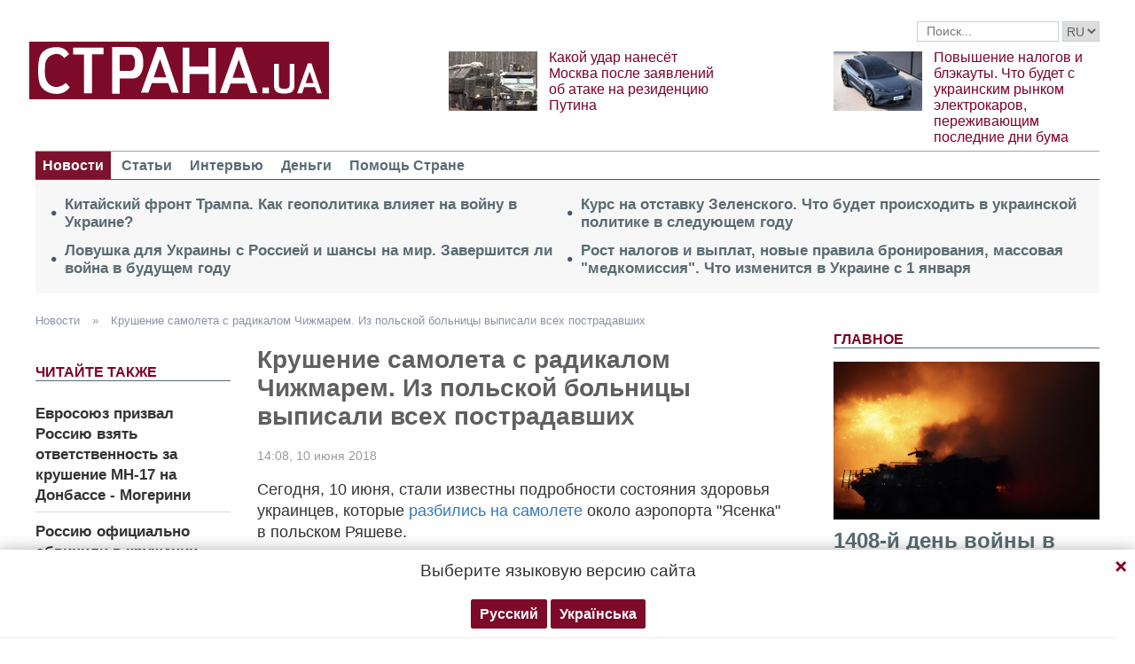

--- FILE ---
content_type: text/html; charset=UTF-8
request_url: https://strana.today/news/145763-nardep-radikal-jurij-chizhmar-kotoryj-razbilsja-v-polshe-pri-krushenii-samoleta-vypisan-iz-bolnitsy.html
body_size: 14424
content:

<!DOCTYPE html>
<html lang="ru">
            <head>
    <title>Нардеп - радикал Юрий Чижмарь который разбился в Польше при крушении самолета выписан из больницы</title><meta name="description" content="После крушения самолета в Польше пострадавшего нардепа Радикальной партии Юрия Чижмаря выписали из больницы" /><meta name="news_keywords" content="Польша, самолет, Авиакрушение, нардеп, Радикальная партия, Юрий Чижмарь" class="js-meta"/><link rel="canonical" href="https://ctrana.news/news/145763-nardep-radikal-jurij-chizhmar-kotoryj-razbilsja-v-polshe-pri-krushenii-samoleta-vypisan-iz-bolnitsy.html" />    <meta name="viewport" content="width=device-width, initial-scale=1, maximum-scale=1">

    <link rel="preload" href="/user/fonts/fontawesome-webfont.woff2?v=4.7.0" as="font" type="font/woff2" crossorigin>
    
    <link rel="preconnect dns-prefetch" href="https://pagead2.googlesyndication.com/" crossorigin>
    <link rel="preload" as="image" href="/user/img/logo.png">
    <link rel="preconnect dns-prefetch" href="https://www.google-analytics.com/" crossorigin>
            
            <script type="application/ld+json">
    {
        "@context": "http://schema.org",
        "@type": "NewsArticle",
        "mainEntityOfPage": {
            "@type": "WebPage",
            "@id": "https://strana.today/news/145763-nardep-radikal-jurij-chizhmar-kotoryj-razbilsja-v-polshe-pri-krushenii-samoleta-vypisan-iz-bolnitsy.html"        },
        "headline": "Крушение самолета с радикалом Чижмарем. Из польской больницы выписали всех пострадавших",
        "datePublished": "2018-06-10T14:08:00+03:00",
        "dateModified": "2018-06-10T14:08:52+03:00",

                    
        
        
                    "image": {
                "@type": "ImageObject",
                "url": "/img/article/1457/63_social_text.jpg",
                "height": 378,
                "width": 720
            },
        
        
                    "author": {
                "@type": "Organization",
                "name": "Strana.ua"
                },
        
                    "description": "После крушения самолета в Польше пострадавшего нардепа Радикальной партии Юрия Чижмаря выписали из больницы",
                "publisher": {
            "@type": "Organization",
            "name": "Strana.ua",
            "logo": {
                "@type": "ImageObject",
                "url": "https://strana.today/user/img/logo.png",
                "width": 338,
                "height": 60
            }
        }
    }
    </script>

    <meta name="twitter:site" content="@StranaUA">
    <meta property="fb:pages" content="225855087749367" />
    <meta name="theme-color" content="#7d122e">
        <link rel="shortcut icon" href="/user/img/favicon.ico" type="image/x-icon" />
    <link rel="apple-touch-icon" sizes="60x60" href="/user/img/touch-icon-iphone.png">
    <link rel="apple-touch-icon" sizes="76x76" href="/user/img/touch-icon-ipad.png">
    <link rel="apple-touch-icon" sizes="120x120" href="/user/img/touch-icon-iphone-retina.png">
    <link rel="apple-touch-icon" sizes="152x152" href="/user/img/touch-icon-ipad-retina.png">

                    
            
        <meta property="og:title" content="Крушение самолета с радикалом Чижмарем. Из польской больницы выписали всех пострадавших" class="js-meta"/>
        <meta property="og:type" content="article" class="js-meta"/>
        <meta property="og:description" content="" class="js-meta"/>
        <meta property="og:url" content="https://strana.today/news/145763-nardep-radikal-jurij-chizhmar-kotoryj-razbilsja-v-polshe-pri-krushenii-samoleta-vypisan-iz-bolnitsy.html" class="js-meta"/>

                    <meta property="og:image" content="/img/article/1457/63_social_text.jpg" class="js-meta"/>
            <meta property="og:image:width" content="720" class="js-meta"/>
            <meta property="og:image:height" content="378" class="js-meta"/>
            <link rel="image_src" href="/img/article/1457/63_social_text.jpg" class="js-meta"/>
            <meta name="thumbnail" content="https://strana.today/img/article/1457/63_social_text.jpg" class="js-meta"/>
        
        <meta name="twitter:card" content="summary_large_image" class="js-meta">
        <meta name="twitter:title" content="Крушение самолета с радикалом Чижмарем. Из польской больницы выписали всех пострадавших" class="js-meta">
        <meta name="twitter:description" content="После крушения самолета в Польше пострадавшего нардепа Радикальной партии Юрия Чижмаря выписали из больницы" class="js-meta">
                    <meta name="twitter:image" content="https://strana.today/img/article/1457/63_social_text.jpg" class="js-meta"/>
        
                                    <link rel="amphtml" href="https://amp.strana.today/news/145763-nardep-radikal-jurij-chizhmar-kotoryj-razbilsja-v-polshe-pri-krushenii-samoleta-vypisan-iz-bolnitsy.html" class="js-meta">
                        
    
    <script async src="https://pagead2.googlesyndication.com/pagead/js/adsbygoogle.js?client=ca-pub-2133930531084912" crossorigin="anonymous"></script>
    <script async src="https://pagead2.googlesyndication.com/pagead/js/adsbygoogle.js?client=ca-pub-6133026891672949" crossorigin="anonymous"></script>
    
    <link rel="stylesheet" href="/user/css/normalize.min.css">
    
        
    <!--<link rel="stylesheet" href="/user/css/strana_fix-new-4.css">-->
    
             <style>
        nav ul a.s-hot-link{
            color: #7d0126;
        }

        nav ul .active a.s-hot-link, nav ul a.s-hot-link:hover{
            color: #fff;
        }
    </style>

    <script>
        var loadsrcscache = [];
        load_srcs = function(sources, callback) {
            loadsrcscache.push([sources, callback]);
        };
    </script>

                    
                                                                                                    
                                                                                                                                
    <link rel="stylesheet" href="/user/css/main-v7.css" >
<link rel="stylesheet" href="/user/css/strana_fix-v19.css" ></head>
        <body>
        <div class="container sbody" id="">
            
                                                <div class="sunsite_actions top-banner" data-action="banners" data-all="1" data-place="1" data-page="2265"></div>
                                        <style>
    .lswitcher {
        position:relative;
        color:#606060;
        top:1px;
        display:inline-block;
        height:23px;
        border-color:#cad0d4;
    }
</style>
<header>
    <div class="header-row">
        <div class="info-right clearfix">
            <div class="social-box-top">
                <div class="addthis_inline_follow_toolbox"></div>
            </div>
            <div class="top-search" id="search-you">
                <form class="js-search-fm" role="search" method="get" action="/search.html">
                    <div class="search-form">
                        <label><input type="text" class="search-field" placeholder="Поиск..." value="" name="query"></label>
                        <!-- <button type="submit" class="btn btn-default search-submit"><i class="fa fa-search"> </i></button>-->

                                                
                                                
                        <select class="lswitcher js-lang-switch">
                                                            
                                                                                                        <option selected data-lset="1" value="#">RU</option>
                                                                                            
                                                                                    </select>
                    </div>
                </form>
            </div>
            <script>
                load_srcs(['/user/js/jquery-3.5.1.min.js'], function () {
                    $('.js-search-fm').on('submit', function(event){
                        event.preventDefault();
                        $form = $(this);
                        var value = $form.find('[name="query"]').val();
                        if(value){
                            window.History.pushState(null, document.title, decodeURIComponent($form.attr('action') + '?query=' + value));
                        }
                    });

                    $('.js-lang-switch').on('change', function (e) {
                        let valhref = $(this).val();                        
                        if(valhref != '#') {
                            //setCookie('lang_set', $(this).find('option:selected').data('lset'), 30);
                            document.location.href = valhref;
                        }
                    });
                });
            </script>
        </div>
    </div>

    <div class="header-main hidden-xs">
        <a class="logo js-refresh-page" data-page="2265" href="/"><img width="338" height="65" src="/user/img/logo.png" alt="strana.ua"></a>

        
                    
            <div class="promo-news">
                <div class="img">
                    <a href="/news/497533-chem-rossija-mozhet-otvetit-na-udar-po-rezidentsii-putina.html">
                                                                        <img width="100" height="67" alt="Какой удар нанесёт Москва после заявлений об атаке на резиденцию Путина" data-src="/img/article/4975/33_promo_1.jpeg" src="/user/img/cap/wrap_100x67.png">
                    </a>
                </div>
                <div class="text">
                    <a href="/news/497533-chem-rossija-mozhet-otvetit-na-udar-po-rezidentsii-putina.html">Какой удар нанесёт Москва после заявлений об атаке на резиденцию Путина</a>
                </div>
            </div>
                    
            <div class="promo-news">
                <div class="img">
                    <a href="/news/497481-chto-budet-s-rynkom-elektromobilej-v-ukraine.html">
                                                                        <img width="100" height="67" alt="Повышение налогов и блэкауты. Что будет с украинским рынком электрокаров, переживающим последние дни бума" data-src="/img/article/4974/81_promo_1.jpeg" src="/user/img/cap/wrap_100x67.png">
                    </a>
                </div>
                <div class="text">
                    <a href="/news/497481-chto-budet-s-rynkom-elektromobilej-v-ukraine.html">Повышение налогов и блэкауты. Что будет с украинским рынком электрокаров, переживающим последние дни бума</a>
                </div>
            </div>
            </div>
    <nav class="clearfix">
        <a class="mob-logo js-refresh-page" data-page="2265" href="/"><img width="170" height="33" src="/user/img/logo.png"  alt="strana.ua"></a>
        
        <div class="mob-toggle">
             <span class="icon-bar"></span>
             <span class="icon-bar"></span>
             <span class="icon-bar"></span>
        </div>
        <div class="search">
            <i class="fa fa-search"></i>
        </div>

        
        <form class="js-search-fm" action="/search.html">
            <input type="text" name="query">
            <button type="submit">
                <i class="fa fa-search"></i>
            </button>
        </form>

        <ul>
                                                                                                                                                                                                                                                                    <li class="active"><a  href="/news.html">Новости</a></li>
                                                            <li class=""><a  href="/articles.html">Статьи</a></li>
                                                            <li class=""><a  href="/articles/interview.html">Интервью</a></li>
                                                            <li class=""><a  href="/finance.html">Деньги</a></li>
                                                            <li class=""><a  href="/news/451447-obrashchenie-redaktsii-strany-k-chitateljam-s-prosboj-o-finansovoj-pomoshchi.html">Помощь Стране</a></li>
                    </ul>
    </nav>

    
            
        <div class="main-header-news ">
            <div class="col1">
                                    <div class="link-text">
                        <a href="/news/497635-kak-heopolitika-i-otnoshenija-donalda-trampa-vlijaet-na-vojnu-v-ukraine.html">Китайский фронт Трампа. Как геополитика влияет на войну в Украине?</a>
                    </div>
                                                        <div class="link-text">
                        <a href="/news/497600-vozmozhen-li-mir-mezhdu-ukrainoj-i-rossiej-v-2026-hodu.html">Ловушка для Украины с Россией и шансы на мир. Завершится ли война в будущем году</a>
                    </div>
                                            </div><div class="col2">
                                                        <div class="link-text">
                        <a href="/news/497592-chto-znachit-prohnoz-ihnatiusa-o-vozmozhnom-prezidentstve-zaluzhnoho.html">Курс на отставку Зеленского. Что будет происходить в украинской политике в следующем году</a>
                    </div>
                                                        <div class="link-text">
                        <a href="/news/497439-chto-izmenitsja-s-1-janvarja-2026-hoda-v-ukraine.html">Рост налогов и выплат, новые правила бронирования, массовая "медкомиссия". Что изменится в Украине с 1 января</a>
                    </div>
                                                </div>
        </div>
    
        
            <div class="header-slider blogs-under-header visible-xs owl-carousel owl-theme">
                                                <div class="item" style="padding:0 5%">
                        <div class="promo-news">
                            <a href="/news/497620-vojna-v-ukraine-1-janvarja-2026-hoda-novosti-onlajn.html" style="font-size:17px;font-weight:700;">1408-й день войны в Украине. Что происходит 1 января. Обновляется</a>
                        </div>
                    </div>
                                                        <div class="item" style="padding:0 5%">
                    <div class="promo-news">
                        <a href="/news/497533-chem-rossija-mozhet-otvetit-na-udar-po-rezidentsii-putina.html" style="font-size:17px;font-weight:400;">Какой удар нанесёт Москва после заявлений об атаке на резиденцию Путина</a>
                    </div>
                </div>
                            <div class="item" style="padding:0 5%">
                    <div class="promo-news">
                        <a href="/news/497481-chto-budet-s-rynkom-elektromobilej-v-ukraine.html" style="font-size:17px;font-weight:400;">Повышение налогов и блэкауты. Что будет с украинским рынком электрокаров, переживающим последние дни бума</a>
                    </div>
                </div>
                    </div>
        <script>
            load_srcs(['/user/js/jquery-3.5.1.min.js'], function () {
                var on_mobile_load = function(){
                    if($(window).width() < 768) {
                        load_srcs(['/user/js/owl.carousel.min.js', '/user/css/owl.carousel.min.css', '/user/css/owl.theme.default.min.css'], function () {
                            $(".header-slider").owlCarousel({
                                items: 1,
                                loop: true,
                                nav: false,
                                dots: false,
                                navText: '',
                                autoplay: true
                            });
                        });

                        return true;
                    }
                    return false;
                };

                if(!on_mobile_load()) {
                    $(window).on('resize', function () {
                        on_mobile_load();
                    });
                }

                $('.js-refresh-page').on('click', function (e) {
                    var page = $(this).data('page');

                    if(parseInt(page) == 1000){
                        e.preventDefault();
                        loadPage($(this).attr('href'));
                    }
                })
            });
         </script>
    </header>

                                            <a data-absnum="145763" data-action="stat" data-operand="article" name="js-views-stat" class="js-views-stat sunsite_actions"></a>
    <script type="text/javascript">
        function sunsite_action_stat(data){}
    </script>
    <section class="main">
        <div class="main-right-column">
            

        <div class="right-top-news hidden-xs">
        <div class="title-rubric hidden-xs">Главное</div>
        <div class="right-top-news-image">
            <a href="/news/497620-vojna-v-ukraine-1-janvarja-2026-hoda-novosti-onlajn.html">
                
                <img width="300" height="178" data-src="/img/article/4976/20_promo_3.jpeg" src="/user/img/cap/wrap_730x411.png" itemprop="image">
            </a>
        </div>
        <div class="right-top-news-title">
            <a href="/news/497620-vojna-v-ukraine-1-janvarja-2026-hoda-novosti-onlajn.html" data-edit="497620,2265">
                1408-й день войны в Украине. Что происходит 1 января. Обновляется
            </a>
        </div>
        <div class="right-top-news-subtitle">
            
        </div>
    </div>
                    <div class="sunsite_actions" data-action="banners" data-place="2" data-all="1" data-page="2265"></div>
                

    <div class="live-block">
        <div class="title-rubric live"><a href="/video.html">Видео</a></div>

                <article class="photo-news">
            <div class="main-img">
                <a href="/video/387275-kak-smotret-stranu-i-bloh-jasnoponjatno-olesi-medvedevoj-v-ukraine-posle-blokirovki.html">
                    
                    <img width="300" height="178" alt="Как смотреть &quot;Страну&quot; и &quot;Ясно.Понятно&quot; в Украине. Новый выпуск блога Олеси Медведевой" data-src="/img/article/3872/75_promo_10.jpeg" src="/user/img/cap/wrap_730x411.png">
                </a>
                <div class="video-icon">
                    <a href="/video/387275-kak-smotret-stranu-i-bloh-jasnoponjatno-olesi-medvedevoj-v-ukraine-posle-blokirovki.html">
                        <i class="fa fa-play-circle-o" aria-hidden="true"></i>
                    </a>
                </div>
            </div>
            <div class="text-photo-news">
                <div class="title">
                    <a href="/video/387275-kak-smotret-stranu-i-bloh-jasnoponjatno-olesi-medvedevoj-v-ukraine-posle-blokirovki.html" data-edit="387275,2280">
                        Как смотреть "Страну" и "Ясно.Понятно" в Украине. Новый выпуск блога Олеси Медведевой
                    </a>
                </div>
            </div>
        </article>
    </div>
                


<div class="popular-block">
    <div class="title-rubric">Популярное</div>

            <div class="popular-news">
            <div class="number">1</div>
            <div class="text-popular">
                <a href="/news/497572-vojna-v-ukraine-31-dekabrja-2025-hoda-novosti-onlajn.html" class="link-popular" data-edit="497572,2265">
                    1407-й день войны в Украине. Что происходит 31 декабря. Обновляется
                </a>
            </div>
            <span class="clearfix"></span>
        </div>
            <div class="popular-news">
            <div class="number">2</div>
            <div class="text-popular">
                <a href="/news/497610-tramp-nazyval-zelenskoho-ubljudkom-iz-za-kotoroho-emu-objavili-impichment.html" class="link-popular" data-edit="497610,2265">
                    Трамп называл Зеленского "ублюдком" - The New York Times
                </a>
            </div>
            <span class="clearfix"></span>
        </div>
            <div class="popular-news">
            <div class="number">3</div>
            <div class="text-popular">
                <a href="/news/497600-vozmozhen-li-mir-mezhdu-ukrainoj-i-rossiej-v-2026-hodu.html" class="link-popular" data-edit="497600,2265">
                    Ловушка для Украины с Россией и шансы на мир. Завершится ли война в будущем году
                </a>
            </div>
            <span class="clearfix"></span>
        </div>
            <div class="popular-news">
            <div class="number">4</div>
            <div class="text-popular">
                <a href="/news/497439-chto-izmenitsja-s-1-janvarja-2026-hoda-v-ukraine.html" class="link-popular" data-edit="497439,2265">
                    Рост налогов и выплат, новые правила бронирования, массовая "медкомиссия". Что изменится в Украине с 1 января
                </a>
            </div>
            <span class="clearfix"></span>
        </div>
            <div class="popular-news">
            <div class="number">5</div>
            <div class="text-popular">
                <a href="/news/497592-chto-znachit-prohnoz-ihnatiusa-o-vozmozhnom-prezidentstve-zaluzhnoho.html" class="link-popular" data-edit="497592,2265">
                    Курс на отставку Зеленского. Что будет происходить в украинской политике в следующем году
                </a>
            </div>
            <span class="clearfix"></span>
        </div>
    </div>        

        <div class="social-news">
        <div class="title-rubric">
            <a href="/articles/private-life.html">Частная жизнь</a>
        </div>
        
        <div class="socialnews-image">
            <a href="/news/487612-amerikanskoho-repera-p-diddy-priznali-chastichno-vinovnym.html">
                <img width="300" height="178" alt="Суд присяжных частично оправдал рэпера P. Diddy, который устраивал секс-вечеринки для голливудских звезд" data-src="/img/article/4876/12_promo_9.jpeg" src="/user/img/cap/wrap_300x178_promo9.png">
            </a>
        </div>

        <div class="socialnews-title">
            <a href="/news/487612-amerikanskoho-repera-p-diddy-priznali-chastichno-vinovnym.html" data-edit="487612,2265">Суд присяжных частично оправдал рэпера P. Diddy, который устраивал секс-вечеринки для голливудских звезд</a>
        </div>
        <div class="socialnews-subtitle"></div>
    </div>


                            
                    <div class="sunsite_actions" data-action="banners" data-place="6" data-page="2265"></div>
            
            <div id="stick-banner-top"></div>
            <div id="stick-banner" class="sunsite_actions" data-action="banners" data-place="4" data-page="2265"></div>
            
            <div class="sunsite_actions" data-action="banners" data-place="17" data-page="2265"></div>
    </div>
        <div class="article" id="main-center-column">
            <div class="breadcrumbs hidden-xs">
                                                                                                                                                            <a  href="/news.html" title="">
                        Новости
                    </a> »
                                                                                                                                                    <a  href="/news/145763-nardep-radikal-jurij-chizhmar-kotoryj-razbilsja-v-polshe-pri-krushenii-samoleta-vypisan-iz-bolnitsy.html" title="">
                        Крушение самолета с радикалом Чижмарем. Из польской больницы выписали всех пострадавших
                    </a>
                                        </div>
<script type="text/javascript">
    load_srcs(['/user/js/jquery-3.5.1.min.js'], function(){
        var title = '';
        var href = '';
        var itemprop = '';
        var name = '';

        $('.hybrideLink').each(function(){
            var linkText = '';
            href = $(this).find('span').data('href');
            itemprop = $(this).find('span').data('itemprop');
            title = $(this).find('span').data('title');
            name = $(this).find('span').data('name');

            linkText += '<a itemprop="'+ itemprop +'" href="'+ href +'" title="'+ title +'">';
            linkText += '<span itemprop="title">';
            linkText += name;
            linkText +=	'</span></a>';
            $(this).html(linkText);
        });
    });
</script>            <div class="article-content">
                    

                                                                                                                                        <div class="newsfeed" id="js-sticky-bar">
            <div class="sidebar__innner">
                <div class="addthis_inline_share_toolbox"></div>
                <div class="title-rubric">Читайте также</div>
                <ul class="list-newsfeed left-read-more-art">
                                    <li>
                    <a href="/news/143471-es-prizyvaet-rossiju-vzjat-otvetstvennost-za-krushenie-boinha-na-donbasse.html">Евросоюз призвал Россию взять ответственность за крушение МН-17 на Донбассе - Могерини</a>
                </li>
                            <li>
                    <a href="/news/143107-rossiju-obvinili-v-krushenii-boinha-mh17-chto-hovorjat-v-evrope-ssha-i-samoj-rossii.html">Россию официально обвинили в крушении "Боинга" MH17. Что это означает?</a>
                </li>
                            <li>
                    <a href="/news/143026-niderlandy-i-avstralija-vozlozhili-vinu-na-rossiju-za-sbityj-boinh-mh17-na-donbasse.html">Нидерланды и Австралия обвинили Россию в крушении Боинга MH17 на Донбассе</a>
                </li>
            
                </ul>
                                    <div class="sunsite_actions" data-action="banners" data-all="1" data-place="11" data-page="2265"></div>
                            </div>
        </div>

        <script>
            load_srcs(['/user/js/jquery-3.5.1.min.js'], function(){
                if ($(window).width() > 992) {
                    load_srcs(['/user/js/ResizeSensor.min.js', '/user/js/theia-sticky-sidebar.min.js'], function() {
                        $('#js-sticky-bar').theiaStickySidebar({
                            additionalMarginTop: 30
                        });
                    });
                }
            });
        </script>
                    <div class="articles">
                    <div class="article-title article-edit">
                        <h1 class="article" data-edit="145763,2265">Крушение самолета с радикалом Чижмарем. Из польской больницы выписали всех пострадавших</h1>
                                            </div>
                    <div class="article-meta">
                                                                            <time class="date">14:08,
                                <span class="strana-adate" data-time="2018-06-10 14:08:00">
                                                                        <a href="/archive/day=2018-6-10.html">10 июня 2018</a>
                                </span>
                            </time>
                                                <div class="clearfix"></div>
                    </div>
                    <div class="article-text" style="margin-left:0" id="article-text">
                                                <div id="article-body">
                                                        
                                                        <p>Сегодня, 10 июня, стали известны подробности состояния здоровья украинцев, которые <a href="/news/145715-krushenie-samoleta-v-polshe-postradal-ukrainskij-nardep-chizhmar.html" target="_blank" rel="noopener">разбились на самолете</a> около аэропорта "Ясенка" в польском Ряшеве.</p>
<p>Об этом соообщает<a href="https://www.ukrinform.ru/rubric-society/2477788-avaria-samoleta-s-ukraincami-v-polse-deputata-cizmara-vypisali-iz-bolnicy.html" target="_blank" rel="nofollow"> Укринформ</a>.</p>
<p>Народный депутат от Радикальной партии Юрий Чижмарь, который находился на борту самолета, уже выписан из госпиталя.&nbsp;Еще один пассажир переведен из ряшевского госпиталя в госпиталь в населенном пункте Рудня Мала.</p>
<p>"По последней информации, депутат Чижмарь выписан из госпиталя в Ряшеве, а еще одного человека, находившегося с ним в самолете, перевели в госпиталь в населенном пункте Рудня Мала. Его жизни не грозит опасность", - сообщил генконсул Украины в Люблине Василий Павлюк.</p>
<p>Павлюк отметил, что полиция допросит&nbsp;участников авиапроисшествия, после чего они смогут выехать из Польши.&nbsp; Дипломат добавил, что пострадавшие не захотели общаться&nbsp;с представителями генконсульства Украины в Люблине.&nbsp;</p><div class="mob-ban"><div class="sunsite_actions" data-action="banners" data-place="35" data-all="1" data-page="2265"></div></div>
<p>Официальный представитель полиции Подкарпатского воеводства Марта Табаш-Ригель сообщила, что, предварительно установлено, что самолет упал из-за резкого снижения оборотов двигателя, воздушное судно не долетело до взлетной полосы 200 метров.&nbsp;&nbsp;</p>
<p>Напомним, авария <a href="/news/145704-v-polshe-razbilsja-ukrainskij-samolet-est-postradavshie.html" target="_blank" rel="noopener">произошла в аэропорту</a> в Яйонке. Самолет Cessna зарегистрирован в Украине.&nbsp;</p>
<p>Также&nbsp;<a href="/news/145673-podrobnosti-5-samoletov-vvs-ssha-kotorye-prizemlilis-vo-lvove-.html">во Львове приземлились самолеты-заправщики ВВС США</a>.</p>

                                                    </div>

                                <div class="article-afterbody" >
                            <a href="https://t.me/stranaua" target="_blank">Подпишитесь на телеграм-канал Политика Страны</a>, чтобы получать ясную, понятную и быструю аналитику по политическим событиям в Украине.
            </div>
                        <div class="clearfix"></div>
                        <div class="addthis_inline_share_toolbox"></div>
                    </div>
                </div>
            </div>
                <div class="tags breadcrumbs" itemscope itemtype="https://schema.org/BreadcrumbList">
        Темы:
                                    <span itemprop="itemListElement" itemscope itemtype="https://schema.org/ListItem">
                <a href="https://strana.today/tags/polsha.html"><span class="tag" itemprop="name">Польша</span></a>
                <meta itemprop="item" content="https://strana.today/tags/polsha.html"/>
                <meta itemprop="position" content="1"/>
            </span>
                                <span itemprop="itemListElement" itemscope itemtype="https://schema.org/ListItem">
                <a href="https://strana.today/tags/samolet.html"><span class="tag" itemprop="name">самолет</span></a>
                <meta itemprop="item" content="https://strana.today/tags/samolet.html"/>
                <meta itemprop="position" content="2"/>
            </span>
                                <span itemprop="itemListElement" itemscope itemtype="https://schema.org/ListItem">
                <a href="https://strana.today/tags/aviakrushenie.html"><span class="tag" itemprop="name">Авиакрушение</span></a>
                <meta itemprop="item" content="https://strana.today/tags/aviakrushenie.html"/>
                <meta itemprop="position" content="3"/>
            </span>
                                <span itemprop="itemListElement" itemscope itemtype="https://schema.org/ListItem">
                <a href="https://strana.today/tags/nardep.html"><span class="tag" itemprop="name">нардеп</span></a>
                <meta itemprop="item" content="https://strana.today/tags/nardep.html"/>
                <meta itemprop="position" content="4"/>
            </span>
                                <span itemprop="itemListElement" itemscope itemtype="https://schema.org/ListItem">
                <a href="https://strana.today/tags/radikalnaya-partiya.html"><span class="tag" itemprop="name">Радикальная партия</span></a>
                <meta itemprop="item" content="https://strana.today/tags/radikalnaya-partiya.html"/>
                <meta itemprop="position" content="5"/>
            </span>
                                <span itemprop="itemListElement" itemscope itemtype="https://schema.org/ListItem">
                <a href="https://strana.today/tags/jurij-chizhmar.html"><span class="tag" itemprop="name">Юрий Чижмарь</span></a>
                <meta itemprop="item" content="https://strana.today/tags/jurij-chizhmar.html"/>
                <meta itemprop="position" content="6"/>
            </span>
                        </div>
            <div class="sunsite_actions" data-action="banners" data-place="16" data-page="2265"></div>
        <div class="sunsite_actions" data-action="banners" data-place="9" data-page="2265"></div>
    
                            <div class="sunsite_actions" data-action="banners" data-place="9" data-page="2265"></div>
                                <div class="sunsite_actions" data-action="banners" data-place="26" data-all="1" data-page="2265"></div>                                <div class="sunsite_actions" data-action="banners" data-place="8" data-all="1" data-page="2265"></div>
                        

    <div class="article-main-news" id="">
        <div class="title-rubric">
            <a href="/articles.html">Главные статьи</a>
        </div>
                    <div class="row">
                                    
                    <div class="top-news">
                        <div class="top-img">
                                                                                    <a href="/news/497442-chto-pokazali-perehovory-zelenskoho-i-trampa-v-ssha-i-zvonok-trampa-putinu.html">
                                <img width="251" height="150" data-src="/img/article/4974/42_promo_4.jpeg" src="/user/img/cap/wrap_255x152_promo4.png" alt="Переговоры Трампа с Зеленнским во Флориде">
                            </a>
                        </div>
                        <div class="text-top-news">
                            <div class="title-top-news">
                                <a href="/news/497442-chto-pokazali-perehovory-zelenskoho-i-trampa-v-ssha-i-zvonok-trampa-putinu.html">Переговоры Трампа с Зеленнским во Флориде
                                </a>
                            </div>
                            <div class="subtitle-top-news">Что стало понятно</div>
                            <div class="author">
                                                            </div>
                        </div>
                    </div>
                                    
                    <div class="top-news">
                        <div class="top-img">
                                                                                    <a href="/news/497372-kakimi-budut-posledstvija-udara-nabu-po-deputatam-sluhi-naroda.html">
                                <img width="251" height="150" data-src="/img/article/4973/72_promo_4.jpeg" src="/user/img/cap/wrap_255x152_promo4.png" alt="Перехватить контроль над Радой">
                            </a>
                        </div>
                        <div class="text-top-news">
                            <div class="title-top-news">
                                <a href="/news/497372-kakimi-budut-posledstvija-udara-nabu-po-deputatam-sluhi-naroda.html">Перехватить контроль над Радой
                                </a>
                            </div>
                            <div class="subtitle-top-news">Какими будут последствия удара НАБУ по депутатам "Слуги народа"</div>
                            <div class="author">
                                                            </div>
                        </div>
                    </div>
                                    
                    <div class="top-news">
                        <div class="top-img">
                                                                                    <a href="/news/497354-pochemu-v-ukraine-otmenjajut-mikhaila-bulhakova.html">
                                <img width="251" height="150" data-src="/img/article/4973/54_promo_4.jpeg" src="/user/img/cap/wrap_255x152_promo4.png" alt="Булгаков и мирный план Трампа">
                            </a>
                        </div>
                        <div class="text-top-news">
                            <div class="title-top-news">
                                <a href="/news/497354-pochemu-v-ukraine-otmenjajut-mikhaila-bulhakova.html">Булгаков и мирный план Трампа
                                </a>
                            </div>
                            <div class="subtitle-top-news">Почему в Украине "отменяют" писателя-киевлянина</div>
                            <div class="author">
                                                            </div>
                        </div>
                    </div>
                            </div>
                    <div class="row">
                                    
                    <div class="top-news">
                        <div class="top-img">
                                                                                    <a href="/news/497243-reshitsja-li-zelenskij-na-provedenie-vyborov-prezidenta-vo-vremja-vojny.html">
                                <img width="251" height="150" data-src="/img/article/4972/43_promo_4.jpeg" src="/user/img/cap/wrap_255x152_promo4.png" alt="&quot;Зеленский идёт на ощупь&quot;">
                            </a>
                        </div>
                        <div class="text-top-news">
                            <div class="title-top-news">
                                <a href="/news/497243-reshitsja-li-zelenskij-na-provedenie-vyborov-prezidenta-vo-vremja-vojny.html">"Зеленский идёт на ощупь"
                                </a>
                            </div>
                            <div class="subtitle-top-news">Что означают заявления о подготовке к выборам в Украине</div>
                            <div class="author">
                                                            </div>
                        </div>
                    </div>
                                    
                    <div class="top-news">
                        <div class="top-img">
                                                                                    <a href="/news/497134-chto-proiskhodit-s-ukrainskoj-enerhetikoj-posle-udara-23-dekabrja.html">
                                <img width="251" height="150" data-src="/img/article/4971/34_promo_4.jpeg" src="/user/img/cap/wrap_255x152_promo4.png" alt="&quot;Блэкаут может наступить в любой момент&quot;">
                            </a>
                        </div>
                        <div class="text-top-news">
                            <div class="title-top-news">
                                <a href="/news/497134-chto-proiskhodit-s-ukrainskoj-enerhetikoj-posle-udara-23-dekabrja.html">"Блэкаут может наступить в любой момент"
                                </a>
                            </div>
                            <div class="subtitle-top-news">Что происходит с украинской энергетикой после массированного удара</div>
                            <div class="author">
                                                            </div>
                        </div>
                    </div>
                                    
                    <div class="top-news">
                        <div class="top-img">
                                                                                    <a href="/news/497044-kak-povlijaet-na-ekonomiku-ukrainy-udary-po-portam-i-mostam-v-odesskoj-oblasti.html">
                                <img width="251" height="150" data-src="/img/article/4970/44_promo_4.jpeg" src="/user/img/cap/wrap_255x152_promo4.png" alt="Морской капкан">
                            </a>
                        </div>
                        <div class="text-top-news">
                            <div class="title-top-news">
                                <a href="/news/497044-kak-povlijaet-na-ekonomiku-ukrainy-udary-po-portam-i-mostam-v-odesskoj-oblasti.html">Морской капкан
                                </a>
                            </div>
                            <div class="subtitle-top-news">Что происходит в украинских портах на фоне обстрелов и как это сказывается на экономике</div>
                            <div class="author">
                                                            </div>
                        </div>
                    </div>
                            </div>
            </div>

                            <div class="sunsite_actions" data-action="banners" data-place="12" data-page="2265"></div>
                    </div>
    </section>
    <section class="blocks">
                

    <div class="select-news hidden-xs">
        <div class="title-rubric"><a href="/finance.html">Деньги</a></div>

        <div class="hardnews">
                            <div class="main-hardnews">
                    <div class="rubric-main-photo">
                        <a href="/finance/496755-pochemu-vyros-kurs-evro-i-chto-budet-dalshe.html"><img width="277" height="165" alt="Наличный курс евро перевалил за 50 гривен. Прогнозы, причины и последствия" data-src="/img/article/4967/55_promo_5.jpeg" src="/user/img/cap/wrap_278x165_promo5.png"></a>
                    </div>
                    <div class="main-news-title-rubric">
                        <a href="/finance/496755-pochemu-vyros-kurs-evro-i-chto-budet-dalshe.html" data-edit="496755,2391">
                            Наличный курс евро перевалил за 50 гривен. Прогнозы, причины и последствия
                        </a>
                        <span class="glyphicon glyphicon-camera"></span>
                    </div>
                    <div class="main-news-subtitle-rubric"></div>
                </div>
                            <div class="main-hardnews">
                    <div class="rubric-main-photo">
                        <a href="/finance/496416-nbu-ostavil-prezhnej-uchetnuju-stavku-na-urovne-15-5-hodovykh.html"><img width="277" height="165" alt="НБУ опасается снижать учетную ставку до согласования международного финансирования Украины на 2026-2027 годы" data-src="/img/article/4964/16_promo_5.jpeg" src="/user/img/cap/wrap_278x165_promo5.png"></a>
                    </div>
                    <div class="main-news-title-rubric">
                        <a href="/finance/496416-nbu-ostavil-prezhnej-uchetnuju-stavku-na-urovne-15-5-hodovykh.html" data-edit="496416,2391">
                            НБУ опасается снижать учетную ставку до согласования международного финансирования Украины на 2026-2027 годы
                        </a>
                        <span class="glyphicon glyphicon-camera"></span>
                    </div>
                    <div class="main-news-subtitle-rubric"></div>
                </div>
                            <div class="main-hardnews">
                    <div class="rubric-main-photo">
                        <a href="/finance/495478-chto-budet-s-kursom-hrivny-v-blizhajshee-vremja.html"><img width="277" height="165" alt="Курс гривны падает. Карточный уже достиг 43 гривен за доллар. Что происходит и какие перспективы" data-src="/img/article/4954/78_promo_5.jpeg" src="/user/img/cap/wrap_278x165_promo5.png"></a>
                    </div>
                    <div class="main-news-title-rubric">
                        <a href="/finance/495478-chto-budet-s-kursom-hrivny-v-blizhajshee-vremja.html" data-edit="495478,2391">
                            Курс гривны падает. Карточный уже достиг 43 гривен за доллар. Что происходит и какие перспективы
                        </a>
                        <span class="glyphicon glyphicon-camera"></span>
                    </div>
                    <div class="main-news-subtitle-rubric"></div>
                </div>
                            <div class="main-hardnews">
                    <div class="rubric-main-photo">
                        <a href="/news/494482-novaja-banknota-v-5000-hrn-pochemu-v-ukraine-rastet-spros-naselenija-na-krupnye-nominaly-hrivni.html"><img width="277" height="165" alt="Запустят ли в Украине новую банкноту в 5000 гривен" data-src="/img/article/4944/82_promo_5.jpeg" src="/user/img/cap/wrap_278x165_promo5.png"></a>
                    </div>
                    <div class="main-news-title-rubric">
                        <a href="/news/494482-novaja-banknota-v-5000-hrn-pochemu-v-ukraine-rastet-spros-naselenija-na-krupnye-nominaly-hrivni.html" data-edit="494482,2265">
                            Запустят ли в Украине новую банкноту в 5000 гривен
                        </a>
                        <span class="glyphicon glyphicon-camera"></span>
                    </div>
                    <div class="main-news-subtitle-rubric"></div>
                </div>
                    </div>
    </div>

    </section>

            
                            <div id="strana-recomended"></div>
                                    <div class="sunsite_actions" data-action="banners" data-place="5" data-page="2265"></div>
                                        <footer>
    <div class="logo">
                    <a href="/"><img width="200" height="38" src="/user/img/logo.png" alt="Страна"></a>
                <div class="clearfix"></div>
    </div>
    <div class="menu">
        <ul>
            <li>Наши контакты: <a href="mailto:info@strana.news">info@strana.news</a></li>
            <li><a href="/about.html">О нас</a></li>
                            <li><a href="/policy.html">Политика конфиденциальности</a></li>
                        <li><a href="/archive.html">Архив материалов</a></li>
        </ul>
        <div class="f-advert">
            По вопросам размещения рекламы обращайтесь
            <a href="mailto:adv@strana.news">adv@strana.news</a>
        </div>
        <div class="footertext" style="font-size:14px">© 2016-2026, <a href="https://strana.today">СТРАНА.ua</a>. Все права защищены.
Частичное или полное использование материалов интернет-издания "<a href="https://strana.today">СТРАНА.ua</a>" разрешается только при условии прямой открытой для поисковых систем гиперссылки на непосредственный адрес материала на сайте <a href="https://strana.today">strana.ua</a><br>Любое копирование, публикация, перепечатка или воспроизведение информации, содержащей ссылку на «Интерфакс-Украина», запрещается.<a style="width: 1px; height: 1px; opacity:0; cursor: pointer" href="/actions/dis">.</a></div>
    </div>
    <div id="counter-block">
        <div id="counter-script"></div>
    </div>
</footer>

<div id="openModal" class="modal" style="display:none">
    <div class="modal-dialog">
        <div class="modal-content">
            <div class="modal-header">
                <div class="modal-body">
                    Продолжая просмотр, вы соглашаетесь с нашей политикой конфиденциальности
                </div>
                <div class="modal-links">
                    <a class="js-agree" href="#">Согласен</a>
                    <a href="/policy.html">Подробнее</a>
                </div>
            </div>
        </div>
    </div>
</div>

<div id="openModalLang" class="modal" style="display:none">
    <div class="modal-dialog">
        <div class="modal-content">
            <div class="lang-modal__close" style="cursor:pointer;float:right;margin-right:10px;margin-top:10px">
                <svg xmlns="http://www.w3.org/2000/svg" width="12" height="12" viewBox="0 0 12 12" fill="none">
                    <path fill-rule="evenodd" clip-rule="evenodd" d="M6 4L10 0L12 2L8 6L12 10L10 12L6 8L2 12L0 10L4 6L0 2L2 0L6 4Z" fill="#7E0A2A"></path>
                </svg>
            </div>
            <div class="modal-header">
                <div class="modal-body">
                   Выберите языковую версию сайта
                </div>
                <div class="modal-links">
                    <span class="js-changelang btn-popup-style-lang" data-lang="1" data-href="/">Русский</span>
                    <span class="js-changelang btn-popup-style-lang" data-lang="2" data-href="/ukr">Українська</span>
                </div>
            </div>
        </div>
    </div>
</div>

<script>
    load_srcs(['/user/js/jquery-3.5.1.min.js'], function() {
        let scrolled = false;
        let $insert = $('.inlines-insert');
        let article = '145763';

        let $langModal = $('#openModalLang');

        $langModal.find('.lang-modal__close').on('click', function() {
            $langModal.fadeOut('fast');
        });

        $langModal.find('.js-changelang').on('click', function(e) {
            e.preventDefault();

            let new_url_set = $('.js-lang-switch option[data-lset="'+$(this).attr('data-lang')+'"]').val();
            setCookie('lang_set', $(this).attr('data-lang'), 30);
            if(new_url_set != '#') {
                location.href = new_url_set;
            }
            
            $langModal.fadeOut('fast');
        });
        let clang = getCookie('lang_set');
        if(clang != 1 && clang != 2) {
            $langModal.fadeIn(500);
        }
        /**/

        $(window).scroll(function() {
            if(!scrolled) {
                                if(getCookie('is_agree') != 1) {
                    setTimeout(function() {
                        let $modal = $('#openModal');
                        let $agree = $modal.find('.js-agree');

                        $modal.fadeIn(500);

                        $agree.click(function(e) {
                            e.preventDefault();

                            $.ajax({'url': '/actions/agree'});

                            $modal.css('display', 'none');
                        });
                    }, 5000);
                }
                            }
            scrolled = true;
        });
    });
</script>

<style>
    .articles .article-text #article-body{
        display: flex;
        flex-direction: column;
    }
</style>
                                        <div class="sunsite_actions" data-action="banners" data-place="19" data-page="2265"></div>
                <div class="sunsite_actions" data-action="banners" data-all="1" data-place="20" data-page="2265"></div>
            
                                                        
                        
            <!-- Google tag (gtag.js) -->
            <script async src="https://www.googletagmanager.com/gtag/js?id=G-S9FTBMVV7Q"></script>
            <script>
            window.dataLayer = window.dataLayer || [];
            function gtag(){dataLayer.push(arguments);}
            gtag('js', new Date());

            gtag('config', 'G-S9FTBMVV7Q');
            </script>

                    </div>
        <i data-action="profile" class="sunsite_actions" style="display:none;"></i>

                
        
        <script type="text/javascript">
            // Global variable
            var root_domain = 'strana.today';
                        /*
            var addthis_load = false;
            var addthis_config = {
                //  pubid: 'ra-5947c19aad474312'
                 pubid: 'ra-5993fc6a9d0141f8'
            };
           */
            var is_touch = document.ontouchmove === null;

                        /*
            // Global function
            var addthis_init = function (){
                if(typeof addthis !== 'undefined' && addthis_load) {
                    addthis.update('share', 'url', document.URL);
                    addthis.update('share', 'title', document.title);
                    addthis.update('share', 'description', $('meta[name=description]').attr('content'));
                    if(typeof addthis.layers.refresh === 'function') {
                        addthis.layers.refresh();
                    }
                } else {
                    $.getScript('https://s7.addthis.com/js/300/addthis_widget.js#async=1', function () {
                        addthis.init();
                        addthis_load = true;
                    });
                }
            };
            */

            var element_scroll = function(soBox, soBoxTop, soText, ofSt){
                var oTop = $(soBoxTop).offset().top;
                var socH = $(soBox).outerHeight(true);
                var sTo  = $(soText).offset().top;
                var oHe  = $(soText).outerHeight(true);
                var ofH  = (sTo + oHe) - socH - ofSt - 100;

                if(sTo + oHe + ofSt > oTop){
                    if(window.scrollY >= ofH){
                        $(soBox).css({position:'fixed', 'top' : -(window.scrollY-ofH)+'px'});
                    }else{
                        if(window.scrollY > oTop - ofSt){
                            $(soBox).css({position: 'fixed', 'top': ofSt + 10 + 'px'});
                        }else{
                            $(soBox).css({position:'relative', 'top' : '0'});
                        }
                    }
                }else{
                    $(soBox).css({position:'relative', 'top' : '0'});
                }
            };

            function show_imgs($elems) {
                $elems.each( function() {
                    var $this = $( this );
                    var src = $this.data( 'src' );

                    if( $this.closest( $this.closest( '.img-wrap' ).length == 0 ) && src != '' ) {
                        $this.wrap( '<div class="img-wrap" style="background-image:url(' + src + ')"></div>' );
                    }
                } );
            }

            function setup_banners() {
                let idata = window.idata;
                let $place, w = $(window).width();
                let valid_banners = [];
                let is_mobile = ( /Android|webOS|iPhone|iPad|iPod|BlackBerry|IEMobile|Opera Mini/i.test(navigator.userAgent) );

                if(idata.length == 0 || parseInt(getCookie('dis_ads')) == 1) {
                    return false;
                }

                // если прокрутили 20+ пикселей - ставим баннеры
                let $this = $(window);
                if($this.scrollTop() >= 20 && !window.banners_loaded) {
                    // снимаем предидущий ивент
                    $(document).off('scroll', null, setup_banners);

                    console.log('banners loaded');

                    let data = idata;
                    for( var i in data ) {
                        valid_banners[i] = [];
                        $place = false;
                        $( 'div[data-place="' + i + '"]' ).empty().each(function(){
                            var $this = $(this);
                            var s = $this.data('screen') || '';
                            var r = $this.data('repeat') || false;

                            if (r) {
                                $place = $( 'div[data-place="' + i + '"]' );
                            } else if (s == '') {
                                $place = $this;
                            } else {
                                s = s.split(',');
                                if (w > parseInt(s[0]) && w <= parseInt(s[1])) {
                                    $place = $this;
                                }
                            }
                        });

                        if ($place) {
                            var banner = false;
                            
                            for( var j in data[i] ) {
                                if (data[i][j].screen_width[0] < w && data[i][j].screen_width[1] >= w) {
                                    valid_banners[i].push(data[i][j]);
                                }
                            }

                            if (valid_banners[i].length > 1) {
                                var tmp = [];
                                for (var k in valid_banners[i]) {
                                    tmp[k] = parseInt(valid_banners[i][k]['priority']);
                                }
                                banner = valid_banners[i][randbyweight(tmp)];
                            } else if (typeof valid_banners[i][0] !== 'undefined') {
                                banner = valid_banners[i][0];
                            }

                            if (banner) {
                                if (parseInt(banner.type) === 14827 || parseInt(banner.type) === 14996) {
                                    $place.append( '<div class="banner"><a href="' + banner.url + '" target="_blank"><im' + 'g src="/pub/banners/' + banner.file + '"></a></div>' );
                                } else {
                                    $place.append( '<div class="banner">' + banner.banner_code + '</div>' );
                                }
                            }
                        }
                    }
                    window.banners_loaded = true;
                }
            }

            function sunsite_action_banners(idata) {
                window.idata = idata;
                // вешаем ивент на скрол
                $(document).on('scroll', setup_banners);
            }

            function randbyweight(arr) {
                var rand = 0;
                for (var i in arr) {
                    rand +=arr[i];
                }
                rand = Math.floor((Math.random() * rand) + 1);
                for (var i in arr) {
                    rand -=arr[i];
                    if (rand <= 0) {
                        return i;
                    }
                }
            }

            
            function getCookie(name) {
                var matches = document.cookie.match(new RegExp(
                    "(?:^|; )" + name.replace(/([\.$?*|{}\(\)\[\]\\\/\+^])/g, '\\$1') + "=([^;]*)"
                ));
                return matches ? decodeURIComponent(matches[1]) : undefined;
            }

            function setCookie(name, value, days) {
                var expires = "";
                if (days) {
                    var date = new Date();
                    date.setTime(date.getTime() + (days*24*60*60*1000));
                    expires = "; expires=" + date.toUTCString();
                }
                document.cookie = name + "=" + (value || "")  + expires + "; path=/";
            }

            function setCookie_special(name, value, props, callback) {
                props = props || {}
                var exp = props.expires
                if (typeof exp == "number" && exp) {
                    var d = new Date()
                    d.setTime(d.getTime() + exp*1000)
                    exp = props.expires = d

                }

                if(exp && exp.toUTCString) { props.expires = exp.toUTCString() }

                value = encodeURIComponent(value)

                var updatedCookie = name + "=" + value

                for(var propName in props){
                    updatedCookie += "; " + propName
                    var propValue = props[propName]
                    if(propValue !== true){ updatedCookie += "=" + propValue }
                }
                
                document.cookie = updatedCookie
                if(typeof callback == 'function') {
                    callback();
                }
            }


            load_srcs(['/user/css/media-v3.css', '/user/css/font-awesome.min.css']);
            load_srcs(['/user/js/jquery-3.5.1.min.js'], function(){
                $(function(){
                    sunsite_inits['img_wrap'] = function() {
                        show_imgs($('img[data-src]')); 

                        delete window['loadingMedia']; 
                        window.banners_loaded = false;

                        $('[data-w]').remove();
                    };
                    show_imgs($('img[data-src]'));
                });

                // sunsite_inits['add_this'] = addthis_init;
                // addthis_init();

                var $s_sharing = $('.sticky-sharing');
                var $l_article = $('.left-article');
                var $s_banner = $('#stick-banner');
                var $s_sidebar = $('.main');

                sunsite_inits['get_elements'] = function () {
                    $s_sharing = $('.sticky-sharing');
                    $l_article = $('.left-article');
                    $s_banner = $('#stick-banner');
                    $s_sidebar = $('.main');
                };

                $(window).scroll(function(){
                    if($s_sharing.length && $l_article.length){
                        element_scroll($s_sharing, $('.sticky-sharing-top'), $l_article, 0);
                    }

                    if($s_banner.length && $s_sidebar.length) {
                        element_scroll($s_banner, $('#stick-banner-top'), $s_sidebar, 10);
                    }
                });

                // Mobile menu and search toggle
                $('body:eq(0)').on(is_touch ? 'touchend' : 'click', 'nav .search', function(){
                    $('nav form').slideToggle('fast');
                }).on(is_touch ? 'touchend' : 'click', 'nav .mob-toggle', function(){
                    $('nav ul').slideToggle('fast');
                });

                if($('#strana-recomended').length){
                    var stranaRecomendedInterval = null;
                    var stranaRecomendedIntervalmax = 0;

                    stranaRecomendedInterval = window.setInterval(function() {
                        if($('#at4-recommended').length){
                            window.clearInterval(stranaRecomendedInterval);

                            $('#strana-recomended').append($('#at4-recommended'));
                        }

                        if(stranaRecomendedIntervalmax++ >= 500){
                            window.clearInterval(stranaRecomendedInterval);
                        }
                    }, 300);
                }

            });
        </script>

        <script src="/user/js/sunsite-front.js" defer></script>

                                                                                                                                                                

                                    <!-- start intext content banner for strana.ua -->
                                <!-- end z banner for strana.ua -->
                    
        <!-- end intext content banner for strana.ua -->
                
        
                
                    </body>
</html>


--- FILE ---
content_type: text/html; charset=utf-8
request_url: https://www.google.com/recaptcha/api2/aframe
body_size: 267
content:
<!DOCTYPE HTML><html><head><meta http-equiv="content-type" content="text/html; charset=UTF-8"></head><body><script nonce="qKz5l2b0KXNVSwge24JCnA">/** Anti-fraud and anti-abuse applications only. See google.com/recaptcha */ try{var clients={'sodar':'https://pagead2.googlesyndication.com/pagead/sodar?'};window.addEventListener("message",function(a){try{if(a.source===window.parent){var b=JSON.parse(a.data);var c=clients[b['id']];if(c){var d=document.createElement('img');d.src=c+b['params']+'&rc='+(localStorage.getItem("rc::a")?sessionStorage.getItem("rc::b"):"");window.document.body.appendChild(d);sessionStorage.setItem("rc::e",parseInt(sessionStorage.getItem("rc::e")||0)+1);localStorage.setItem("rc::h",'1767272457364');}}}catch(b){}});window.parent.postMessage("_grecaptcha_ready", "*");}catch(b){}</script></body></html>

--- FILE ---
content_type: text/css
request_url: https://strana.today/user/css/strana_fix-v19.css
body_size: 1192
content:
.social-block-tab2 .nav-tabs2 {
    padding: 9px 20px 55px;
    margin-bottom: 20px;
    border-bottom: 1px solid #596c73;
}

.social-block-tab2 .nav-tabs2>li {
    margin: 0 10px;
    position: relative;
}
.nav-tabs2>li {
    float: left;
    margin-bottom: 20px;
}
.social-block-tab2 .nav-tabs2>li.active>a {
    color: #fff;
    border: 0;
    border-radius: 0;
}
.nav-tabs2>li>a {
    padding:13px 15px!important;
}

.social-block-tab2 .nav-tabs2>li.active>a.fb {
    background-color: #36609f;
}

.articles .image-single img {
    width: 100%;
    object-fit: cover;
    height: 100%;
    min-height: 230px;
}

.articles .image-single .main-title{
    bottom: 5px;
}

.author_wrap .img_author img {
    height: 100%;
    object-fit: cover;
}

.social-block-tab2 .nav-tabs2>li.active>a.tw {
    background-color: #fff;
    color: #2daae1;
}

.social-block-tab2 .nav-tabs2>li.active>a {
    color: #fff;
    border: 0;
    border-radius: 0;
}
.social-block-tab2 .nav-tabs2>li>a {
    border: 0;
    border-radius: 0;
    color: #c3c3c3;
    width: 40px!important;
    text-align: center;
    padding: 7px 0;
}

.social-block-tab2 .nav-tabs2 .fa {
    font-size: 20px;
}

.social-block-tab2 .nav-tabs2>li.active:after {
    width: 0;
    height: 0;
    content: ' ';
    position: absolute;
    top: 40px;
    left: 13px;
    border-width: 8px;
    border-style: solid;
    border-color: transparent transparent #596c73 transparent;
}
.at4-recommended-recommended{
    padding: 0!important;
    margin-bottom: 30px!important;
}

.at4-recommended .at4-recommended-item {
    width: 20% !important;
    margin: 0 !important;
    border: 0 !important;
    padding: 0 15px !important;
    float: left;
}

.slideInUp.addthis-animated{
    z-index: 20 !important;
}

.lenta .lenta-news .lenta-img .img-wrap {
    width: 170px;
}

.author_wrap{
    display: flex;
    margin-bottom: 20px;
}
.author_wrap .img_author{
    width: 150px;
    height: 150px;
    overflow: hidden;
    border-radius: 100%;
}
.author_wrap .img_author img{
    width: 100%;
}

.author_wrap .author_information{
    margin-left: 25px;
    width: calc(100% - 200px);
}

.author_wrap .author_information h1.name{
    margin-bottom: 0px!important;
}

.author_wrap .description_info{
    color: #9a9a9a;
    font-style: italic;
    font-size: 14px;
    line-height: 1.214;
    margin-bottom: 0;
    display: inline-block;
    width: 100%;
}

.author_wrap .author_social_info{
    margin-top: 10px;
}
.author_wrap .links_author_span a{
    color: #596c73;
    margin-right: 5px;
}

.author_wrap .without_img_author{
    margin-left: 0px!important;
    width: 90%!important;
}


@media only screen and (max-width: 992px){
    .main-right-column .photo-news {
        margin-bottom: 0;
    }
    .newsfeed .addthis_inline_share_toolbox_9rid{
        display: none!important;
    }
}
.desc-ban {
    display: block;
}
.mob-ban {
    display: none;
}
@media screen and (max-width: 767px) {
    .mob-ban {
        display: block;
        text-align: center;
    }  
    .header-main {
        display: none!important;
    } 
    header .header-row{
        display: none!important;
    }
    .header-main + .clearfix{
        
        padding: 15px 0;
    }
    header nav .mob-toggle {
        display: block;
        margin: 0;
        margin-left: 10px;
        float: right;
    }
    header nav .search {
        display: block;
        margin: 0;
        float: right;
    }
    header nav ul{
        display: none;
    }
    header nav .mob-logo {
        display: inline-block!important;
        max-width: 170px;
        width: 100%;
    }
    header nav .mob-logo img{
        width: 100%;
    }
    .desc-ban {
        display: none;
    }
}
.sect-repeat-ban {
    margin-top: 16px;
    text-align: center;
    overflow: hidden;
}

@media screen and (max-width: 700px){
    .author_wrap{
        flex-direction: column;
    }
    .author_wrap .img_author{
        margin: 0 auto;
    }
    .author_information{
        width: 90%!important;
    }
}

.author-calendar .select-button select.months, .author-calendar .select-button select.years{
    color: #7d0126;
    font: 16px Arial,sans-serif;
    padding: 5px 10px;
    background-color: #f1f1f1;
    display: block;
    border: none;
    cursor: pointer;
    min-width: 80px;
    /* background: url(http://cdn1.iconfinder.com/data/icons/cc_mono_icon_set/blacks/12x12/br_down.png) no-repeat right #f1f1f1;
    -webkit-appearance: none;
    background-position-x: calc(100% - 8px); */
}
.author-calendar .select-button select.months:hover, .author-calendar .select-button select.years:hover{
    color: #fff;
    background-color: #7d0126;
    text-decoration: none;
}
.author-calendar .select-button select.months option, .author-calendar .select-button select.years option{
    background: white;
    color: #7d0126;
}
.select-date.author-calendar .select-button a i{
    transform: scale(0.7);
}
.btn-popup-style-lang{
    background: #7E0A2A;
    border: 2px solid #7E0A2A;
    color: white;
    padding: 6px 8px;
    font-size: 16px;
    text-decoration: none;
    font-weight: bold;
    border-radius: 3px;
    cursor: pointer;
}
.btn-popup-style-lang:hover{
    background: white;
    color: #7E0A2A;
    transition: 0.5s;
}
.empty_archive_wrap{
    display: flex;
    flex-wrap: wrap;
    align-content: center;
    justify-content: center;
    font-size: 18px;
    font-weight: 600;
    color: #8992a6;
    margin-top: 20px;
}

--- FILE ---
content_type: text/css
request_url: https://strana.today/user/css/media-v3.css
body_size: 1711
content:
.for-desc, .for-980, .for-768, .for-480 {
    display: none;
}
@media screen and (min-width: 980px){
    .for-desc {
        display: block;
    }
}

@media screen and (max-width: 980px){
    .for-980 {
        display: block;
    }
}

@media screen and (max-width: 767px){
    .main > .newsfeed{
        display: none;
    }
}
@media screen and (max-width: 768px){
    .for-768 {
        display: block;
    }
    
    .header-row{
        display: none;
    }
}
@media screen and (max-width: 767px){
    .hidden-xs{
        display: none!important;
    }
}
@media screen and (max-width: 480px){
    .for-480 {
        display: block;
    }
}
/*default*/




/*max-width*/


@media only screen and (max-width: 1200px) and (min-width: 992px){
    .main .newsfeed{
        width: 215px;
    }
    .main .articles{
        margin-left: 215px;
    }
    .info-header .top-date {
        font-size: 11px;
    }
    .info-header span.currency {
        font-size: 12px;
    }
    .info-header span.currency a .name-course {
        font-size: 15px;
    }
    .info-right .top-search .search-form label input[type=text] {
        width: 78px;
        padding-right: 26px;
    }
    .header-main .promo-news {
        width: 30%;
    }
    .visible-md-block {
        display: block !important;
    }
    .hidden-md {
        display: none !important;
    }
}

@media only screen and (max-width: 1200px){
    .newsfeed ul.list-newsfeed li {
        font: 17px Arial,sans-serif;
    }
    .opinion-block {
        width: 50%;
        margin-bottom: 15px;
    }
    nav .info-right{
        display: none;
    }
    .article-main-news .top-news{
        width: 32%;
    }
    .article .article-text iframe{
        width: 100%!important;
    }
}

@media (max-width: 992px) and (min-width: 768px){
    .hidden-sm {
        display: none !important;
    }
}

@media only screen and (max-width: 992px){
    .photo-news .text-photo-news .title{
        padding-top: 15px;
        padding-bottom: 25px;
    }
    .header-main .logo{
        display: block;
    }
    .header-row .info-header{
        margin-bottom: 7px;
        width: 100%;
    }
    .photo-row{
        margin-bottom: 0;
    }
    .photo-row .col3{
        width: 100%;
        margin-bottom: 0;
    }
    .photo-row .photo-news{
        width: 100%;
    }
    .info-header .currency a .name-course {
        font: 16px Arial,sans-serif;
    }
    .header-row{
        display: block;
    }
    .top-search{
        float: right;
    }
    .header-top .info-right{
        justify-content: space-between;
    }
    .header-top{
        display: block;
    }
    .header-main .promo-news {
        width: 49%;
        display: inline-block;
        vertical-align: top;
        margin-top: 10px;
    }
    .header-main {
        display: block;
    }
    .header-main a{
        display: block;
    }
    .main-header-news .col1, .main-header-news .col2{
        width: 100%;
    }
    .main-header-news{
        display: block;
    }
    .main {
        flex-wrap: wrap;
        display: flex;
    }
    .main .newsfeed{
        width: 100%;
        order: 1;
        margin-top: 20px;
    }
    #js-sticky-bar{
        width: 100%;
    }
    .main .articles{
        width: 100%;
        order: 0;
        margin-right: 0;
        padding: 0;
    }
    .top-news{
        width: 100%;
    }
    .main .main-right-column{
        width: 100%;
        order: 2;
        margin-top: 20px;
    }
    .newsfeed ul.list-newsfeed li {
        font: 20px Arial,sans-serif;
    }
    .popular-news .number {
        width: 10%;
    }
    .popular-news .text-popular {
        width: 90%;
    }
    .popular-news{
        width: 100%;
    }
    .opinion-block{
        width: 100%;
    }
    .article-and-news{
        padding-right: 0;
        margin-right: 0;
        margin-top: 20px;
    }
    .article .article-content{
        flex-wrap: wrap;
        margin-bottom: 0;
        width: 100%;
    }
    .main .article-content .newsfeed{
        margin-bottom: 0;
    }
    .article .article-content .articles{
        padding: 0;
        order: 1;
    }
    .newsfeed .addthis_inline_share_toolbox_7vpp{
        display: none;
    }

    .main .main-right-column{
        float:none;
    }
    .main .articles{
        margin-left: 0; margin-top: 20px;
    }

    /*random candidate rating block*/
    .rand-candidate-rating{
        width: 100%;

        -webkit-box-orient: horizontal;
        -webkit-box-direction: normal;
            -ms-flex-direction: row;
                flex-direction: row;
    }
    
    .rand-candidate-rating .avatar-container{
        width: auto;
    }
    
    .rand-candidate-rating .avatar-container{
        padding: 20px;
        -webkit-box-pack: center;
            -ms-flex-pack: center;
                justify-content: center;
        -webkit-box-align: center;
            -ms-flex-align: center;
                align-items: center;
    }

    .rand-candidate-rating .rating-container{
        -webkit-box-flex: 0.5;
            -ms-flex-positive: 0.5;
                flex-grow: 0.5;
    }

    /*rating-blocks-container*/
    .rating-blocks-container .rand-candidate-rating{
        margin: 18px 5px;
    }

    /*header fix*/
    .header-row {
        display: -webkit-box;
        display: -ms-flexbox;
        display: flex;
    }

}

@media only screen and (max-width: 767px){
    .main .newsfeed{
        margin-bottom: 20px;
    }
    .opinion-author .name{
        padding-top: 0;
        margin-bottom: 15px;
    }
    .opinion-author .opinion-img{
        float: none;
    }
    .article .article-meta .date{
        display: block;
        margin-bottom: 10px;
    }
    footer .logo{
        float: left;
        width: auto;
    }
    .list-newsfeed{
        margin-bottom: 0;
    }
    .popular-block{
        margin-bottom: 20px;
    }
    .header-row{
        display: none;
    }
    .image-single{
        margin-bottom: 0;
    }
    .main-header-news{
        margin-bottom: 0;
    }
    .visible-xs {
        display: block !important;
    }
    .opinion-top {
        width: 100%;
    }
    .photo-row .photo-news {
        width: 100%;
    }
    .main .main-right-column{
        margin-top: 0;
    }
    .soc-widgets.social-block-tab2{
        display: none;
    }
    .blogs{
        margin-top: 0;
    }
    .photo-row .col3 {
        width: 100%;
    }
    .main .articles .select-news{
        display: block!important;
        margin-bottom: 0;
    }
    .main .articles .select-news .hardnews{
        margin: 0;
    }
    .flex-container .article-text {
        width: 100%;
    }
    .main .articles{
        order: 2;
    }
    nav ul{
        display: none;
        width: 200px;
        position: absolute;
        right: 0;
        top: 100%;
        z-index: 1;
        border: 1px solid #999;
        background: #fff;
    }
    nav ul li a{
        padding: 5px 20px;
        line-height: 20px;
    }
    nav ul li{
        display: block;
    }
    nav{
        padding: 15px 0;
        border-top: none;
        position: relative;
    }
    nav .mob-logo{
        display: block;
        float: left;
    }
    nav .mob-logo img{
        max-width: 170px;
    }

    /*Andrews styles*/
    header nav.vybory-nav .mob-title{
        margin: 35px 0 -12px 0;
    }

    nav .vybory-mob-logo{
       position: absolute; 
       margin:  0 2px; 
    }

    header nav.vybory-nav .mob-toggle, header nav.vybory-nav .search{
        margin: 15px 0 0 10px;
    }

    /*.agency-links-container*/
    .agency-links-container{
        -webkit-box-pack: start;-ms-flex-pack: start;justify-content: flex-start;
    }
    
    .agency-links-container a{
        margin-right: 5px;
    }
    .agency-links-container span{
        margin-right: 5px;
    }
    
    /*...*/

    nav .mob-toggle{
        display: block;
        margin: 0;
        margin-left: 10px;
        float: right;
    }
    nav .search{
        display: block;
        margin: 0;
        float: right;
    }
    nav .search i{
        font-size: 18px;
    }
    .top-news{
        width: 100%;
    }
    .main .articles{
        margin: 0;
    }
    .main-hardnews{
        padding: 0;
        width: 100%;
        margin-bottom: 20px;
    }
    .select-news{
        margin-top: 20px;
    }
    footer{
        display: block;
    }
    #counter-block table{
        width: 100%;
    }
    #live-internet-counter{
        float: right;
    }
    #bigmir_cnt{
        float: left;
    }
    footer  .menu{
        width: 100%;
    }
    .pagination ul.pagination-list li a, .pagination ul.pagination-list li span {
        padding: 5px 10px;
        margin-right: 4px;
    }
    .article-main-news .top-news {
        width: 100%;
    }
    .lenta .lenta-news .lenta-img {
        float: none;
    }
    .lenta .lenta-news .lenta-img a{
        display: inline-block;
    }
    .lenta .lenta-news .lenta-text {
        margin-left: 0;
        padding-top: 7px;
    }
    .main .main-right-column{
        order: 3;
    }

    /*random candidate rating block*/
    .rand-candidate-rating .avatar-container{
        width: 100%;
    }
    
    .rand-candidate-rating .rating-container{
        width: 100%;
        max-width: 370px;
        -webkit-box-flex: 0;
            -ms-flex-positive: 0;
                flex-grow: 0;
    }

}

@media only screen and (max-width: 480px){
    .article .article-text iframe {
        width: 100%!important;
    }
}


/*min-width*/

@media only screen and (min-width: 768px){
    .container{
        width: 750px;
    }
    .navbar-toggle {
        display: none;
    }
    .main .articles .newsfeed{
        display: none;
    }
    .main .articles .select-news{
        display: none;
    }
}
@media only screen and (min-width: 992px){
    .container{
        width: 970px;
    }
}
@media only screen and (min-width: 1200px){
    .container {
        width: 1220px;
    }
}
